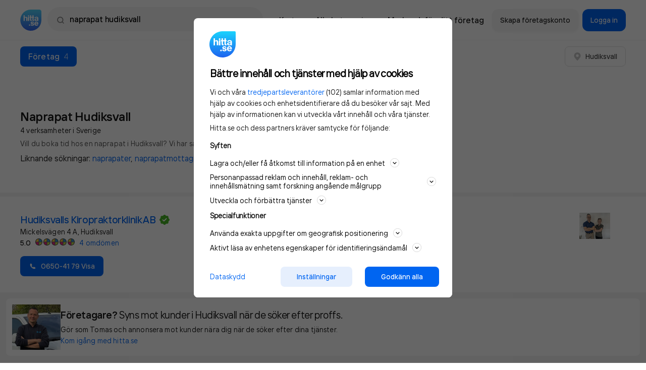

--- FILE ---
content_type: text/css
request_url: https://www.hitta.se/_next/static/css/4e81080cee2736ba.css
body_size: 5763
content:
.style_placeholder__KrISF{position:relative;display:flex;justify-content:center;align-items:center;z-index:1;text-align:center}.style_placeholder__KrISF.style_sticky__6ndAB{position:-webkit-sticky;position:sticky;top:0}.style_placeholder__KrISF.style_spacingTop__Icbsb{margin-top:40px}.style_placeholder__KrISF.style_spacingTopMedium__bHeWC{margin-top:20px}.style_placeholder__KrISF.style_centerText__leQRt{text-align:center}.style_placeholder__KrISF.style_plateColor___tsxQ{background-color:#f4f4f4}.style_placeholder__KrISF .style_dummyAd__fEEEW{background-color:#f4f4f4;border-radius:8px;position:absolute;top:0;left:50%;transform:translateX(-50%)}.style_label__a7OZL{position:absolute;top:.25rem;left:.25rem;width:-webkit-fit-content;width:-moz-fit-content;width:fit-content;padding:.25rem .5rem;line-height:.75rem;color:hsla(0,0%,100%,.9);font-size:.625rem;font-weight:400;text-align:center;border-radius:.25rem;background-color:rgba(0,0,0,.32)}.style_container__nSyTm{display:flex;flex-wrap:wrap;margin:12px 0;padding-right:8px}.style_container__nSyTm[ui-right]{justify-content:flex-end}.style_container__nSyTm[ui-scrollable]{overflow-x:auto;white-space:nowrap;flex-wrap:nowrap}.style_container__nSyTm[ui-right-scroll]{direction:rtl}.style_crumb__Ph8CW{display:inline-flex;align-items:center;color:rgba(51,51,51,.3);font-size:14px}.style_crumb__Ph8CW a{color:rgba(51,51,51,.6);font-size:14px;font-weight:inherit}.style_crumb__Ph8CW .style_divider__emQTQ{width:4px;height:4px;margin:0 12px;border-radius:100%;background-color:#b0b0b0}.style_crumb__Ph8CW .style_divider__emQTQ:after{content:""}.style_bannerContainer__NkTOl{position:absolute;top:32px;left:16px;width:calc(100% - 16px);padding:20px 24px;background:#fff;border-radius:8px;box-shadow:0 8px 20px rgba(0,0,0,.12);z-index:99;display:block;min-height:138px}.style_bannerContainer__NkTOl[ui-size=sm]{width:calc(25% - 16px)}.style_bannerContainer__NkTOl[ui-size="422"]{max-width:422px}@media only screen and (min-width:1800px){.style_bannerContainer__NkTOl[ui-size=md]{width:calc(67% - 16px);min-width:600px;max-width:700px}}.style_bannerContainer__NkTOl[ui-size=lg]{width:calc(100% - 16px)}.style_bannerContainer__NkTOl[ui-style=noPadding]{padding:0;overflow:hidden;min-height:90px}.style_bannerContainer__NkTOl[ui-style=noPadding] iframe{border-radius:8px}.style_close__uZC9s{padding:4px;background-color:#f6f6f6;cursor:pointer;position:absolute;right:8px;top:8px;border-radius:50%;width:24px;height:24px;display:flex;justify-content:center;align-items:center;z-index:999}.style_mapButton__gkGUn{background:url(/staticv4/img/new/icon-background-map.svg) no-repeat;background-size:52px 40px}@media(max-width:415px){.style_mapButton__gkGUn{display:none}}@media(min-width:1280px){.style_mapButton__gkGUn{display:none}}.style_buttonText__TvDGD{margin-left:8px}@media(max-width:640px){.style_buttonText__TvDGD{display:none}}@media(max-width:415px){.style_menuContentContainer__KsWlW{max-width:100%;min-height:350px}}.style_menuContentContainer__KsWlW .style_headContainer__t4jrd{display:flex;justify-content:space-between}.style_menuContentContainer__KsWlW .style_headContainer__t4jrd .style_closeButton__QjZwU{cursor:pointer;outline:none}.style_menuContentContainer__KsWlW .style_regionSelectorItem__QEcGK{display:flex;align-items:center;color:#161616}.style_menuContentContainer__KsWlW .style_regionSelectorItem__QEcGK a,.style_menuContentContainer__KsWlW .style_regionSelectorItem__QEcGK button{display:flex;align-items:center;min-width:100%;height:48px;color:#161616;outline:none;cursor:pointer;padding:12px 16px}.style_menuContentContainer__KsWlW .style_regionSelectorItem__QEcGK a .style_navIcon__PnPpK,.style_menuContentContainer__KsWlW .style_regionSelectorItem__QEcGK button .style_navIcon__PnPpK{fill:#0065f1;color:#0065f1}.style_menuContentContainer__KsWlW .style_regionSelectorItem__QEcGK a:hover,.style_menuContentContainer__KsWlW .style_regionSelectorItem__QEcGK button:hover{opacity:1}.style_menuContentContainer__KsWlW .style_regionSelectorItem__QEcGK[ui-active]{background-color:#f4f4f4;border-radius:8px}.style_resultsTabs__Ptvzh{margin-top:12px;padding-left:40px;padding-right:20px}@media(max-width:480px){.style_resultsTabs__Ptvzh{padding-left:24px}}.style_resultsTabs__Ptvzh:after{content:"";height:1px;min-width:20px}.style_resultsTabs__Ptvzh.style_firstNotActive__vmDLM{padding-left:24px}@media(max-width:480px){.style_resultsTabs__Ptvzh.style_firstNotActive__vmDLM{padding-left:8px}}.style_resultTab__X7To0{padding:0 16px!important;font-size:16px!important;line-height:1}.style_resultTab__X7To0 .style_tabTitle__EC5RP{color:#0065f1;font-weight:500}.style_resultTab__X7To0:hover{background-color:#f6f6f6}.style_resultTab__X7To0.style_activeTab__toVPM:hover{background-color:#0065f1}.style_resultTab__X7To0.style_activeTab__toVPM .style_tabTitle__EC5RP{color:#fff}.style_resultTab__X7To0.style_activeTab__toVPM .style_tabNumbers__VbAE7{color:#fff;opacity:.6}.style_resultTab__X7To0 .style_tabNumbers__VbAE7{font-weight:400;color:#8d8d8d}.style_rightButtons__pDmcc{margin:auto 0 auto auto;white-space:nowrap;display:flex}.style_adWrapper__H3WHn{display:block;margin:32px calc(var(--gutter-sides)*-1) 24px calc(var(--gutter-sides)*-1);padding:0 40px}@media(max-width:640px){.style_adWrapper__H3WHn{padding:0 24px}}.styleManual_wrapper__G2WQK{margin-top:24px;margin-bottom:16px}.styleManual_wrapper__G2WQK span.styleManual_yellow__PnYW_{background-color:#fffac2;padding:.3rem .5rem}.style_container__nI9CI{height:160px;width:100%;position:relative}.style_container__nI9CI iframe{width:100%;height:100%}.style_container__nI9CI a{position:absolute;display:block;left:0;top:0;right:0;bottom:0}.style_labelContainer__qP1fv{display:flex;align-items:center;cursor:pointer}.style_labelContainer__qP1fv .style_label__9Di_X{color:#48b527;margin-left:4px}.style_tooltipHeader__h1HiM{display:flex;margin-bottom:8px}.style_tooltipHeader__h1HiM .style_closeButton__Pi35X{cursor:pointer;align-self:flex-start;outline:none;margin-left:16px}.style_tooltipHeader__h1HiM .style_closeButton__Pi35X>img{width:24px;height:24px}.style_actionsContainer__hcMCK{--gap:8px;margin-top:16px;position:relative;pointer-events:none}.style_actionsContainer__hcMCK.style_fixed__1TWfd,.style_actionsContainer__hcMCK.style_scroller__ssvi_>div{display:flex;gap:var(--gap)}@media only screen and (max-width:480px){.style_actionsContainer__hcMCK.style_scroller__ssvi_{padding-left:var(--gutter-sides);left:calc(var(--gutter-sides)*-1);width:100vw;max-width:100vw}}.style_actionsContainer__hcMCK.style_scroller__ssvi_>*{padding:0 20px 0 0}.style_actionsContainer__hcMCK.style_scroller__ssvi_>*>*{pointer-events:auto}.style_actionsContainer__hcMCK.style_scroller__ssvi_>:last-child:after{content:"";display:flex;flex-shrink:0;width:calc(var(--gutter-sides) - var(--gap));height:1px}.style_infoRow__g5_gl{display:flex;align-items:baseline;overflow:hidden}.style_infoRow__g5_gl:empty{display:none}.style_infoRow__g5_gl>:before{content:"·";font-size:1.25rem;line-height:inherit;padding:0 8px;color:#6f6f6f}.style_infoRow__g5_gl>:first-child:before{content:none}.style_displayLocation__BN9e_{display:block}.style_searchResult__KcJ6E{margin:0 calc(var(--gutter-sides)*-1) 0 calc(var(--gutter-sides)*-1);padding:32px var(--gutter-sides);position:relative;color:inherit;display:block;font-weight:400;border-radius:0;border-bottom:8px solid #f4f4f4}.style_searchResult__KcJ6E:first-child{border-top:8px solid #f4f4f4}.style_searchResult__KcJ6E:hover{opacity:1;cursor:pointer}.style_searchResult__KcJ6E .style_searchContent__DRJg0{display:block}.style_searchResult__KcJ6E .style_searchContent__DRJg0:hover{opacity:1}.style_searchResult__KcJ6E .style_searchResultLink__2i2BY{position:absolute;top:0;bottom:0;left:0;right:0;content:"";overflow:hidden}.style_searchResult__KcJ6E .style_searchResultLink__2i2BY span{position:absolute;top:-100%}.style_hideFirstChildBorder__m_Mlm:first-child{border-top:none}.style_title__O0J8n{margin-bottom:2px}.style_title__O0J8n a{vertical-align:middle;color:#0065f1}[ui-hovered=true] .style_title__O0J8n a{color:#0049d4}.style_resultIcon__2_7yW{flex-shrink:0;width:48px;height:48px;background:#f4f4f4;border-radius:8px}.style_resultIcon__2_7yW,.style_resultIcon__2_7yW>*{display:flex;justify-content:center;align-items:center}.style_resultIcon__2_7yW>*{color:#a8a8a8;font-size:1.5rem;width:24px;height:24px}.style_bokaButton__GXR_6{color:#444;border:1px solid #e0e0e0;font-weight:500}@media(min-width:481px){.style_bokaButton__GXR_6{min-width:94px}}@media only screen and (max-width:320px){.style_companyPhone__Jf_6Z img{display:none}}@media only screen and (min-width:481px){.style_companyPhone__Jf_6Z{min-width:165px}}.style_companyGallery__lhtKK{display:flex}.style_companyGallery__lhtKK .style_image__u9Zm8{margin-right:16px;display:flex;flex-direction:column;justify-content:flex-start}.style_companyGallery__lhtKK .style_image__u9Zm8 img{width:80px;height:80px;border-radius:8px}.style_companyGallery__lhtKK .style_image__u9Zm8 .style_imageText__uRmCe{max-width:80px;white-space:nowrap;overflow:hidden;text-overflow:ellipsis}.style_companyGallery__lhtKK .style_image__u9Zm8:last-child{border-right:20px solid transparent}.style_companyRating__a0XYT{flex-wrap:wrap}.style_companyRating__a0XYT,.style_solidityRating__9GNHM,.style_solidityRating__9GNHM>*{display:flex;align-items:center}.style_solidityRating__9GNHM>*{margin-left:4px}.style_solidityRating__9GNHM :first-child{margin-left:0}.style_solidityRating__9GNHM img{height:20px}.style_companyMeta__219uw{display:flex;align-items:center;flex-wrap:wrap}@media(max-width:640px){.style_companyMeta__219uw{flex-direction:column;align-items:flex-start;margin-top:12px!important}.style_companyMeta__219uw>:before{display:none}}.style_companyLogo__nFi_o img{width:100%;transform:translateZ(0)}.style_companyLogo__nFi_o .style_placeholder__OMHub{width:100%;height:48px;background:#f4f4f4;display:flex;justify-content:center;align-items:center;border-radius:4px;color:#c6c6c6}.style_companyGroupLinks__7GdgG{display:flex}.style_companyGroupLinks__7GdgG>*{margin-right:8px;margin-bottom:4px}.style_resultExplanation__HShPJ{padding:8px 12px 8px 8px;display:flex;gap:8px;align-items:center;color:#48b527;background:rgba(72,181,39,.08);border-radius:8px}.style_result__qDiqh{position:relative}.style_result__qDiqh[ui-product=topp4-annons]:before,.style_result__qDiqh[ui-product=topp4-bilder]:before,.style_result__qDiqh[ui-product=topp4-logo]:before{content:"";width:4px;top:1px;bottom:1px;left:0;position:absolute;z-index:3;background:#0065f1}.style_result__qDiqh[ui-product=topp4-annons] .style_logo__WcRGG,.style_result__qDiqh[ui-product=topp4-bilder] .style_logo__WcRGG,.style_result__qDiqh[ui-product=topp4-logo] .style_logo__WcRGG{width:210px}@media screen and (max-width:414px){.style_result__qDiqh[ui-product=topp4-annons] .style_logo__WcRGG,.style_result__qDiqh[ui-product=topp4-bilder] .style_logo__WcRGG,.style_result__qDiqh[ui-product=topp4-logo] .style_logo__WcRGG{width:150px}}.style_result__qDiqh .style_iconsWrapper__L1NtW{display:inline-flex;align-items:center;vertical-align:middle;margin-top:0;width:-webkit-min-content;width:-moz-min-content;width:min-content}.style_result__qDiqh .style_hideLogo__Tznnz{padding-left:0}.style_result__qDiqh .style_logo__WcRGG{width:128px;margin-left:24px;float:right;position:relative;z-index:-1}@media screen and (max-width:380px){.style_result__qDiqh .style_logo__WcRGG{width:100px;min-width:100px}}@media screen and (max-width:319px){.style_result__qDiqh .style_logo__WcRGG{width:70px;min-width:70px}}.style_result__qDiqh .style_logo__WcRGG img{width:100%}@media(min-width:640px){.style_result__qDiqh .style_logo__WcRGG.style_noLogo__fgpnJ{display:inherit!important}}.style_result__qDiqh .style_logo__WcRGG.style_noLogo__fgpnJ{display:none}.style_result__qDiqh .style_gallery__rhl2Q{margin-top:16px;position:relative}@media only screen and (max-width:480px){.style_result__qDiqh .style_gallery__rhl2Q{padding-left:var(--gutter-sides);left:calc(var(--gutter-sides)*-1);width:100vw;max-width:100vw}}.style_result__qDiqh .style_gallery__rhl2Q>*{padding:0 20px 0 0}.style_container__zcQCv{margin:24px 0}.style_container__zcQCv:after{content:"";clear:both;display:table}.style_fakeLink__3pNVR{color:#0065f1;text-decoration:none;cursor:pointer;font-weight:700}.style_fakeLink__3pNVR:hover{color:#649ff8;text-decoration:underline}.style_aTag__5mIQC{color:#0065f1;text-decoration:none;cursor:pointer}.style_aTag__5mIQC:hover{color:#649ff8;text-decoration:underline}.style_aTag__5mIQC[disabled]{color:#888;font-style:italic;opacity:.5;pointer-events:none;border:none;cursor:default}.style_linkNeutral__vlYBo{color:inherit;text-decoration:none;font-weight:400;outline:inherit}.style_linkNeutral__vlYBo:hover{color:inherit;text-decoration:none;cursor:pointer}.style_aButton__Lx3_a{background-color:#0065f1;color:#fff;padding:4px 8px;border-radius:2px;display:inline-flex;align-items:center;text-decoration:none;border:1px solid #0065f1;cursor:pointer}.style_aButton__Lx3_a[disabled]{background-color:#888;opacity:.5;pointer-events:none;border:none;cursor:default}.style_aTagIcon__W8DQM>svg{vertical-align:text-bottom;margin-right:2px}.style_container__C2L4g{background:#fff;border-color:#f6f6f6;-o-border-image:initial;border-image:initial;border-radius:4px;max-width:350px;margin:24px auto;text-align:center}.style_container__C2L4g[ui-style=zeroHits]{max-width:100%;width:100%;text-align:start;margin:0}.style_container__C2L4g[ui-style=zeroHits] .style_subtitle__Msxbs{color:#525252}.style_container__C2L4g[ui-style=zeroHits] textarea{width:100%;min-height:110px;border:1px solid #e0e0e0;border-radius:8px;margin:16px 0;padding:8px}.style_container__C2L4g[ui-style=zeroHits] textarea:focus{outline:2px solid #0065f1}.style_container__C2L4g[ui-style=zeroHits] button{margin:0}.style_container__C2L4g h5{width:100%;line-height:24px;margin:0}.style_container__C2L4g .style_emotionsBox__L_eGv{display:flex;justify-content:center;margin-top:20px}.style_container__C2L4g .style_emotion__1sMgY{cursor:pointer;text-decoration:none;width:100px}.style_container__C2L4g .style_emotion__1sMgY svg{width:33px;height:33px}.style_container__C2L4g .style_emotion__1sMgY svg:hover circle.style_fill__eMmr6{fill:#ffcf55}.style_container__C2L4g .style_emotion__1sMgY span{display:block;font-size:13px;font-weight:700;color:#363636}.style_container__C2L4g textarea{margin:10px 0 25px;resize:none}.style_container__C2L4g .style_feedbackError__fvFpC{color:red;margin-bottom:20px;display:block}.style_container__C2L4g button{display:block;margin:auto}.style_container__C2L4g .style_successMessage__IUuBt img{width:28px;height:28px;margin-bottom:10px}.style_fluidWithHeaderAndFooter__7KUWc{--appHeaderHeight:80px}.style_fluidWithHeaderAndFooter__7KUWc .style_fullTopHeader___By_Q{position:fixed;left:0;right:0;top:0;height:var(--appHeaderHeight);background-color:#fff;display:flex;align-items:center;justify-content:space-between;z-index:10;border-bottom:1px solid #f4f4f4}.style_fluidWithHeaderAndFooter__7KUWc .style_spacer__0aIYZ{height:var(--appHeaderHeight);width:100%}.style_fluidWithHeaderAndFooter__7KUWc .style_wrapper__xmxT0{position:relative;min-height:var(--app-height)}.style_footer__wUpUT{margin-top:0}.style_breakout__Peg2B{position:relative}@media only screen and (max-width:480px){.style_breakout__Peg2B{left:-24px;width:calc(100% + 48px)}}@media only screen and (min-width:480px){.style_breakout__Peg2B{left:-40px;width:calc(100% + 80px)}}.style_searchResultAdSlot__GQhUP{border-bottom:8px solid #f4f4f4}.style_hittaAd__mghJr>a{display:flex;flex-direction:column;align-items:center;gap:16px;padding:12px;border-radius:8px}@media screen and (min-width:480px){.style_hittaAd__mghJr>a{flex-direction:row}}.style_hittaAd__mghJr .style_content__wea3B{flex:1}.style_hittaAd__mghJr .style_adImage__b_jGR{position:relative;aspect-ratio:16/9;width:100%;overflow:clip;border-radius:4px}@media screen and (min-width:480px){.style_hittaAd__mghJr .style_adImage__b_jGR{align-self:stretch;width:96px;min-height:90px;aspect-ratio:unset}}.style_hittaAd__mghJr .style_adImage__b_jGR img{-o-object-fit:cover;object-fit:cover;-o-object-position:50%;object-position:50%;width:100%;height:100%}.style_hittaAdContainer__lh9si{background-color:#f4f4f4;padding:4px 12px 12px}.style_hittaAdContainer__lh9si[data-isfirst=true]{padding-top:12px}.style_header__c8x1_{padding:40px 0}@media(max-width:480px){.style_header__c8x1_{padding:24px 0}}.style_header__c8x1_[ui-showAd]{padding-bottom:0}@media(max-width:480px){.style_title__gk1O7{font-size:24px!important;line-height:30px!important}}.styleManual_headerTitle__8BGww{margin-bottom:8px}@media(max-width:480px){.styleManual_headerTitle__8BGww{display:flex;flex-direction:column;align-items:baseline}}@media(max-width:640px){.styleManual_industryKeywords__Z5gaO{display:none}}.styleManual_industryKeywords__Z5gaO span a{font-weight:400}.styleManual_companyResultTabContainer__Wvp97{display:flex;flex-direction:column;width:100%}.styleManual_companyResultTabContainer__Wvp97 .styleManual_tabHeading__XEF5C{display:flex;justify-content:space-between;align-items:baseline}.styleManual_companyResultTabContainer__Wvp97 .styleManual_buttonContainer__ByGUx{display:flex;gap:8px}.styleManual_seoTextLink__bciEA{margin-top:8px}@media(max-width:480px){.styleManual_seoTextLink__bciEA{margin-top:16px}}.styleManual_seoTextLink__bciEA:hover{opacity:1;text-decoration:none}.styleManual_seoTextLink__bciEA:hover .styleManual_seoFakeLink__My5R9{opacity:.75;text-decoration:underline}.styleManual_seoTextLink__bciEA .styleManual_seoText__4u8L0{color:#525252}.styleManual_adWrapper__c5i8k{display:block;margin:32px calc(var(--gutter-sides)*-1) 24px calc(var(--gutter-sides)*-1);padding:0 40px}@media(max-width:640px){.styleManual_adWrapper__c5i8k{padding:0 24px}}.styleManual_container__9cL4Z p{font-weight:700;margin-bottom:.5rem}.styleManual_container__9cL4Z ul{margin:0;padding:0;list-style:none;display:flex}.styleManual_container__9cL4Z ul li{flex:1;max-width:350px}.styleManual_container__9cL4Z ul li+li{margin-left:.25rem}.styleManual_container__9cL4Z ul a{display:flex;flex-direction:column;padding:10px;box-shadow:0 2px 4px rgba(0,0,0,.08);border-radius:4px;border:1px solid #e0e0e0;overflow:auto;text-decoration:none}.styleManual_container__9cL4Z ul a:hover{text-decoration:none}.styleManual_container__9cL4Z ul .styleManual_imgWrapper__BIQNV{display:flex;justify-content:center;margin-bottom:.5rem}.styleManual_container__9cL4Z ul .styleManual_imgWrapper__BIQNV img{height:auto;align-self:auto;max-width:100%}.styleManual_container__9cL4Z ul h2{font-size:18px;color:#0065f1;text-decoration:none;cursor:pointer;font-weight:700}.styleManual_container__9cL4Z ul h2:hover{text-decoration:underline}.styleManual_container__9cL4Z ul p{color:#525252}.styleManual_container__Pr_Ia{padding:1rem;background-color:#f4f4f4;margin:1rem 0 0}.styleManual_container__Pr_Ia h2{margin-bottom:1rem;font-size:1.4rem}.styleManual_container__Pr_Ia>div{margin-bottom:.2em}.styleManual_container__Pr_Ia>a{margin-top:1rem}.styleManual_container__TbD7o ul{display:flex;list-style:none;flex-wrap:wrap;gap:8px}.styleManual_section__5mych{margin:24px 0}.styleManual_section__5mych p{margin-top:8px}.styleManual_section__5mych img{width:100%}.styleManual_none__k_BRZ{display:none}.styleManual_block__LgJMZ{display:block}.styleManual_readMoreBtn__Xy17R{color:#0065f1;outline:none;cursor:pointer;font-weight:500;border:none}.styleManual_readMoreBtn__Xy17R:focus{outline:0}.styleManual_uL__O2yy_{display:flex;flex-wrap:wrap;list-style:none}.styleManual_uL__O2yy_>li{flex:1 0 33%}.styleManual_uL__O2yy_>li:before{content:"\\2022";color:#0065f1;font-weight:700;display:inline-block;width:1em;margin-left:-1em}@media(max-width:749px){.styleManual_uL__O2yy_>li{flex:1 0 50%}}.styleManual_ching__owMzV{display:block}.style_hemnetSearchResultsButton__qxLhy>span{color:#000;gap:8px;padding-left:12px;padding-right:12px}.style_hemnetLogo__nxBrk{width:16px;height:16px}.style_hemnetTooltipLogo__aKwK9{flex-shrink:0;width:20px}.style_hemnetTooltipText__fQOai{text-align:center;font-size:12px}.style_result__0SjK3{display:flex;flex-direction:column}.style_result__0SjK3 .style_info__PsoGA{display:flex;justify-content:space-between}.style_hemnet___UWak>span{color:inherit;padding-left:4px;padding-right:4px}.style_buttonWrapper__xpeQY{display:flex;flex-wrap:wrap;pointer-events:auto}.style_resultTabContainer__0saZ5{display:flex;justify-content:space-between;width:100%}.style_resultTabContainer__0saZ5 .style_nearMeAndShowMapContainer__ssnUT{display:flex;gap:8px}.style_resultTabContainer__0saZ5[ui-flex=end]{justify-content:flex-end;gap:8px}.style_nearme__Yu640{display:flex;align-items:center;padding:0}.style_nearme__Yu640 .style_active__eylcb{background-color:#0065f1!important;color:#fff!important;fill:#fff}.style_navIcon__9vcyF{fill:#0065f1;color:#0065f1}.style_text__NiqdK{margin-left:8px;color:#161616;line-height:20px;letter-spacing:.16px}@media(max-width:640px){.style_text__NiqdK{display:none}}.style_seoContent__NKMIG{color:#6f6f6f;line-height:24px}.style_headerTitle__Nppzt h1{font-size:32px;line-height:40px;font-weight:600;letter-spacing:-.02em;color:#161616}@media(max-width:480px){.style_headerTitle__Nppzt h1{font-size:24px}}.style_headerTitle__Nppzt p{font-size:14px;line-height:18px;letter-spacing:.16px;margin-top:4px;margin-bottom:16px!important;color:#161616}@media(max-width:480px){.style_headerTitle__Nppzt{display:flex;flex-direction:column;align-items:baseline}}.style_searchResult__ozGeI{border-bottom:1px solid #f0f0f0;padding:24px 0;margin-left:0;margin-right:0}.style_searchResult__ozGeI:first-child{border-top:1px solid #f0f0f0}.style_searchResult__ozGeI:last-child{border:none}.style_searchResult__ozGeI .style_age__ZgTHo{color:#6a6a6a;font-weight:400}.style_searchResult__ozGeI .style_gender__hKSL0{color:#6a6a6a}.style_searchResult__ozGeI .style_ageString__9Pkjv{display:flex;align-items:center;color:#6a6a6a}.style_searchResult__ozGeI .style_buttonWrapper__cG6mE{display:grid;grid-template-columns:1fr -webkit-min-content;grid-template-columns:1fr min-content;grid-template-areas:"phone direction" "interflora interflora" "hemnet hemnet";margin-top:24px;gap:8px;align-items:center}@media(min-width:640px){.style_searchResult__ozGeI .style_buttonWrapper__cG6mE{grid-template-columns:-webkit-min-content -webkit-min-content -webkit-min-content;grid-template-columns:min-content min-content min-content;grid-template-areas:"phone interflora direction" "hemnet hemnet hemnet"}}@media(min-width:848px){.style_searchResult__ozGeI .style_buttonWrapper__cG6mE{grid-template-columns:-webkit-min-content -webkit-min-content -webkit-min-content -webkit-min-content;grid-template-columns:min-content min-content min-content min-content;grid-template-areas:"phone interflora hemnet direction "}}.style_searchResult__ozGeI .style_buttonWrapper__cG6mE .style_phone__QvhRv{grid-area:phone}.style_searchResult__ozGeI .style_buttonWrapper__cG6mE .style_interflora__lGjJW{grid-area:interflora}.style_searchResult__ozGeI .style_buttonWrapper__cG6mE .style_hemnet__dbm55{grid-area:hemnet}.style_searchResult__ozGeI .style_buttonWrapper__cG6mE .style_direction__H7nXY{grid-area:direction;width:48px;height:48px}.style_searchResult__ozGeI .style_personLinks__5JdO_{display:grid;grid-template-columns:1fr 1fr;grid-column-gap:16px;grid-row-gap:12px;background-color:#f5f5f5;padding:16px;margin-top:24px;border-radius:16px;max-width:540px}@media(min-width:640px){.style_searchResult__ozGeI .style_personLinks__5JdO_{display:none}}.style_searchResult__ozGeI .style_personLinks__5JdO_>a{position:relative;display:flex;align-items:center}.style_container__8hV_3{margin:64px 0}.style_container__8hV_3 .style_list__rjCND{display:grid;grid-template-columns:1fr;margin-top:16px}@media(min-width:640px){.style_container__8hV_3 .style_list__rjCND{grid-template-columns:1fr 1fr;grid-column-gap:24px}}.style_container__8hV_3 .style_list__rjCND .style_listItem__0xRbZ{display:flex;align-items:center;gap:12px;padding:16px 0;border-bottom:1px solid #f0f0f0}.style_container__8hV_3 .style_list__rjCND .style_listItem__0xRbZ .style_icon__cxlwZ{display:flex;align-items:center;justify-content:center;width:40px;height:40px;background-color:#f5f5f5;border:1px solid rgba(0,0,0,.051);border-radius:100%}.style_container__8hV_3 .style_list__rjCND .style_listItem__0xRbZ .style_visitorsCount__o2Dsr{color:#6a6a6a}.style_breakout__SJcOq{padding:24px 0}.style_container__gySMV{color:#161616}.style_container__gySMV .style_img__qwgn_{width:100%}.style_container__gySMV .style_content__JsRVA{padding:12px 12px 14px}.style_container__gySMV .style_content__JsRVA .style_title__rqnGJ{font-size:14px;font-weight:600;line-height:18px}.style_container__gySMV .style_content__JsRVA .style_btn__7Uzmo{margin-top:12px}@media(max-width:1400px){.style_container__gySMV .style_content__JsRVA .style_btn__7Uzmo{font-size:10px}}.style_container__gySMV .style_content__JsRVA .style_btn__7Uzmo .style_buttonCaption__Yhud3{margin-left:4px}@media(max-width:1400px){.style_container__gySMV .style_content__JsRVA .style_btn__7Uzmo .style_buttonCaption__Yhud3{display:none}}.style_searchResults__E9NF3{--gutter-sides:24px;position:relative}@media only screen and (min-width:480px){.style_searchResults__E9NF3{--gutter-sides:40px}}.style_searchResults__E9NF3 .style_resultsAndMap__79wXk{position:relative;min-height:var(--app-height)}.style_searchResults__E9NF3 .style_results__CIul5{overflow:hidden;padding:0 var(--gutter-sides);width:980px}@media only screen and (min-width:1024px){.style_searchResults__E9NF3 .style_map__jl1eq{min-height:var(--app-height);position:absolute;right:0;width:calc(100% - 980px);top:0;bottom:0}.style_searchResults__E9NF3 .style_map__jl1eq>div{height:calc(var(--app-height) - var(--appHeaderHeight));position:-webkit-sticky;position:sticky;top:var(--appHeaderHeight)}}@media only screen and (max-width:1280px){.style_searchResults__E9NF3 .style_map__jl1eq{display:none}.style_searchResults__E9NF3 .style_results__CIul5{margin:0 auto;width:100%}.style_searchResults__E9NF3 .style_resultsAndMap__79wXk{min-height:0}}.style_navigateToMapButton__Tdg8v{position:absolute;left:16px;bottom:32px;z-index:99;height:40px}.style_navigateToMapButton__Tdg8v svg{margin-right:8px}@media only screen and (max-width:1340px){.style_mapAdContainer__pzKaq{display:none}}

--- FILE ---
content_type: application/javascript
request_url: https://www.hitta.se/_next/static/chunks/4661-212eb7d148a56e2f.js
body_size: 2621
content:
(self.webpackChunk_N_E=self.webpackChunk_N_E||[]).push([[4661],{98005:function(e,t,n){"use strict";n.d(t,{F2:function(){return p},QN:function(){return s},pd:function(){return i},sF:function(){return l}});var o=n(74997),r=n(18820),c=n(19132),a=n(1526),s="all",i="companyOnly",u=["OMR\xc5DE","POSTORT","BYGD","T\xc4TORT","STREET","SM\xc5ORT","STORSTAD","CENTRALORT","STADSDEL","KOMMUN"],p={cmp:(0,o.tZ)(a.Nc,{}),prv:(0,o.tZ)(a.Fc,{}),trade:(0,o.tZ)(a.ol,{}),plc:(0,o.tZ)(a.$t,{}),address:(0,o.tZ)(a.$t,{}),product:(0,o.tZ)(a.Nc,{}),showAll:(0,o.tZ)(a.ol,{}),"OMR\xc5DE":(0,o.tZ)(a.D5,{}),POSTORT:(0,o.tZ)(a.D5,{}),BYGD:(0,o.tZ)(a.D5,{}),"T\xc4TORT":(0,o.tZ)(a.D5,{}),STREET:(0,o.tZ)(a.D5,{}),"SM\xc5ORT":(0,o.tZ)(a.D5,{}),STORSTAD:(0,o.tZ)(a.D5,{}),CENTRALORT:(0,o.tZ)(a.D5,{}),STADSDEL:(0,o.tZ)(a.D5,{}),KOMMUN:(0,o.tZ)(a.D5,{}),ADDRESS:(0,o.tZ)(a.D5,{})},l=function(e){var t=e||{},n=t.type,o=t.id,a=t.poiCategories,s=t.coordinates,i=t.name,p=t.displayName,l=t.city,h=t.isPhoneSearch,m=t.query,v=(0,c.encodeQueryForSearch)(i);return"Visa alla"===i?null:o&&"cmp"===n?h?"/-/-/".concat(o,"?vad=").concat(v,"&isPhoneSearch=").concat(m):"/-/-/".concat(o,"?vad=").concat(v):o&&"product"===n?"/-/-/".concat(o,"?vad=").concat(v):o&&"prv"===n?"/".concat((0,r.encode)(p),"/").concat((0,r.encode)(l),"/person/").concat(o,"?vad=").concat(v):"plc"===n?o?u.includes(a)?"/omr\xe5de/".concat(o,"?vad=").concat(v):"ADDRESS"===a&&s?"/omr\xe5de/".concat(s[0],":").concat(s[1],"?vad=").concat(v):"/kartan?search=".concat(v,"&st=single&sst=plc&sids=").concat(o,"&srb=0"):"/kartan?search=".concat(v,"&sst=plc&srb=0"):!!v&&"/s\xf6k?vad=".concat(v)}},1526:function(e,t,n){"use strict";n.d(t,{$t:function(){return u},D5:function(){return r},Fc:function(){return i},Nc:function(){return s},UZ:function(){return a},Xd:function(){return p},ol:function(){return c}});var o=n(74997),r=(n(35784),function(){return(0,o.tZ)("svg",{xmlns:"http://www.w3.org/2000/svg",viewBox:"0 0 30 30",children:(0,o.tZ)("path",{d:"M3 5a1 1 0 0 0-1 1v16c0 .466.326.84.758.951L9 24.754V6.709L3.395 5.066A1.256 1.256 0 0 0 3 5zm16 .186l-8 1.613v17.998l8-1.598V5.186zm2 .064v18.043l5.682 1.643A.992.992 0 0 0 27 25a1 1 0 0 0 1-1V8c0-.475-.34-.82-.781-.955L21 5.25z"})})}),c=function(){return(0,o.tZ)("svg",{xmlns:"http://www.w3.org/2000/svg",viewBox:"0 0 50 50",children:(0,o.tZ)("path",{fill:"currentColor",d:"M21 3C11.602 3 4 10.602 4 20s7.602 17 17 17c3.355 0 6.46-.984 9.094-2.656l12.281 12.281 4.25-4.25L34.5 30.281C36.68 27.421 38 23.88 38 20c0-9.398-7.602-17-17-17zm0 4c7.2 0 13 5.8 13 13s-5.8 13-13 13S8 27.2 8 20 13.8 7 21 7z"})})},a=function(){return(0,o.tZ)("svg",{className:"icon-remove",xmlns:"http://www.w3.org/2000/svg",viewBox:"0 0 30 30",children:(0,o.tZ)("path",{fill:"currentColor",d:"M7 4a.995.995 0 0 0-.707.293l-2 2a.999.999 0 0 0 0 1.414L11.586 15l-7.293 7.293a.999.999 0 0 0 0 1.414l2 2a.999.999 0 0 0 1.414 0L15 18.414l7.293 7.293a.999.999 0 0 0 1.414 0l2-2a.999.999 0 0 0 0-1.414L18.414 15l7.293-7.293a.999.999 0 0 0 0-1.414l-2-2a.999.999 0 0 0-1.414 0L15 11.586 7.707 4.293A.996.996 0 0 0 7 4z"})})},s=function(){return(0,o.tZ)("svg",{xmlns:"http://www.w3.org/2000/svg",viewBox:"0 0 30 30",children:(0,o.tZ)("path",{d:"M9 3a1 1 0 1 0 0 2h12a1 1 0 1 0 0-2H9zM6 7a1 1 0 1 0 0 2v18h6v-5h6v5h6V9a1 1 0 1 0 0-2H6zm2 3h2v2H8v-2zm4 0h2v2h-2v-2zm4 0h2v2h-2v-2zm4 0h2v2h-2v-2zM8 14h2v2H8v-2zm4 0h2v2h-2v-2zm4 0h2v2h-2v-2zm4 0h2v2h-2v-2zM8 18h2v2H8v-2zm4 0h2v2h-2v-2zm4 0h2v2h-2v-2zm4 0h2v2h-2v-2zM8 22h2v2H8v-2zm12 0h2v2h-2v-2z"})})},i=function(){return(0,o.tZ)("svg",{xmlns:"http://www.w3.org/2000/svg",viewBox:"0 0 30 30",children:(0,o.tZ)("path",{d:"M15 3a6 6 0 0 0-6 6v1a6 6 0 1 0 12 0V9a6 6 0 0 0-6-6zm-3.902 16.553c-2.935.767-5.704 2.21-6.725 3.539C3.459 24.28 4.329 26 5.828 26H24.17c1.499 0 2.369-1.721 1.455-2.91-1.021-1.328-3.789-2.77-6.723-3.537A5.97 5.97 0 0 1 15 21a5.974 5.974 0 0 1-3.902-1.447z"})})},u=function(){return(0,o.tZ)("svg",{xmlns:"http://www.w3.org/2000/svg",viewBox:"0 0 30 30",children:(0,o.tZ)("path",{d:"M15 3a7 7 0 0 0-7 7c0 3.525 2.61 6.433 6 6.92V26a1 1 0 1 0 2 0v-9.08c3.39-.487 6-3.395 6-6.92a7 7 0 0 0-7-7zm0 2c1.243 0 2.25.672 2.25 1.5S16.243 8 15 8s-2.25-.672-2.25-1.5S13.757 5 15 5z"})})},p=function(){return(0,o.tZ)("svg",{xmlns:"http://www.w3.org/2000/svg",viewBox:"0 0 160 160",children:(0,o.tZ)("path",{fill:"currentColor",d:"M123.254 26.508L69.762 80l53.492 53.492L106.746 150l-70-70 70-70 16.508 16.508z"})})}},29530:function(e,t,n){"use strict";n.d(t,{X$:function(){return r},ci:function(){return o}});var o=n(35784).default.createContext({}),r=(o.Consumer,o.Provider)},52800:function(e,t,n){const o=n(65867),{getRequest:r}=n(18820),{apiConfig:c}=n(46233),a="55:10,69:25",s={COMPANY:"company",PERSON:"person",LOCATION:"location"};e.exports={searchAutocomplete:function(e,t,n,o){const s=t?`&where=${encodeURIComponent(t)}`:"",i=n&&o?`&geo.hint=${n}:${o}`:"",u=`${c.autocomplete}/${encodeURIComponent(e)}?app_new=5&within=${a}${s}&includeProduct=true&customers=2&geo.ip=true`;return r(u,{timeout:3e3,retries:0}).catch((t=>{const{response:n}=t,{status:o}=n||{};return console.error(`searchAutocomplete status: ${o}, url: ${u}, query: ${encodeURIComponent(e)}, geoHintParam: ${i}`,t)}))},searchAutocompleteCmp:function(e,t,n,o){const s=t?`&where=${t}`:"",i=n&&o?`&geo.hint=${n}:${o}`:"";return r(`${c.autocomplete}/${encodeURIComponent(e)}?app_new=5&within=${a}${s}&types=company&geo.ip=true`,{timeout:3e3}).catch((t=>console.error(`searchAutocomplete error ${e} ${i}`,t)))},searchAutocompleteCmpPrv:function(e,t,n,r){const s=t?`&where=${t}`:"",i=n&&r?`&geo.hint=${n}:${r}`:"",u=`${c.autocomplete}/${encodeURIComponent(e)}?app_new=5&within=${a}${s}&types=company,person&geo.ip=true`;return o.get(u).catch((t=>{const{response:n}=t||{},{status:o="null"}=n||{};console.error(`searchAutocompleteCmpPrv status: ${o}, url: ${u}, query: ${e}, geoHintParam: ${i}`,t)}))},searchAutocompletePlc:function(e,t,n,r,s=!1){const i=t?`&where=${t}`:"",u=n&&r?`&geo.hint=${n}:${r}`:"",p=`${c.autocomplete}/${encodeURIComponent(e)}?app_new=5&within=${a}${i}&types=location&geo.ip=true&addresses=${s}`;return o.get(p).catch((t=>{const{response:n}=t||{},{status:o="null"}=n||{};throw console.error(`searchAutocompletePlc status: ${o}, url: ${p}, query: ${e}, geoHintParam: ${u}`,t),t}))},globalSearchAutocomplete:function(e,t=[s.COMPANY]){const n=t.join(",");return r(`${c.autocomplete}/${encodeURIComponent(e)}?app_new=5&within=${a}&types=${n}&geo.ip=false&geo.hint=`,{timeout:3e3}).then((e=>e?.data?.app_new||[])).catch((n=>console.error(`searchAutocomplete error for query (${e}) and type(s) (${t})`,n)))},TYPES:s}},70083:function(e,t,n){const o=n(65867),{apiConfig:r}=n(46233),c=n(51050),{postRequest:a}=n(18820);e.exports={numberVerificationTracking:function(e,t,n){const a=c.getCookie("user-id")||c.getCookie("userId"),s={timestamp:(new Date).getTime(),data:{user_id:a,event:"verify_phone",query:t,value:`${n}`,platform:"web",object_id:e}};return o.post(`${r.census}/event/track`,JSON.stringify(s),{headers:{"Content-Type":"application/json"}}).catch((()=>console.error("numberVerificationTracking error")))},commentTracking:function(e,t,n,a,s){const i=c.getCookie("user-id")||c.getCookie("userId"),u={timestamp:(new Date).getTime(),data:{user_id:i,event:s?"company_verify_phone_comment":"verify_phone_comment",query:t,value:`${n}`,comment:""+(a?`${a}`:""),platform:"web",object_id:e}};return o.post(`${r.census}/event/track`,JSON.stringify(u),{headers:{"Content-Type":"application/json"}}).catch((()=>console.error("numberVerificationTracking error")))},onlineSalesLead:function(e,t){const n=c.getCookie("user-id")||c.getCookie("userId"),a={timestamp:(new Date).getTime(),data:{user_id:n,event:"online_sales_lead",platform:"web",object_id:e,source:t}};return o.post(`${r.census}/event/track`,JSON.stringify(a),{headers:{"Content-Type":"application/json"}}).catch((()=>console.error("onlineSalesLead tracking error")))},eventTrack:function(e,t){const n=c.getCookie("user-id")||c.getCookie("userId")||t,o={timestamp:(new Date).getTime(),data:{user_id:n,platform:"web",...e}};return a(`${r.census}/event/track`,JSON.stringify(o),{headers:{"Content-Type":"application/json"}}).catch((t=>console.error(`event track error on ${e.event}, ${t}`)))}}}}]);

--- FILE ---
content_type: text/plain; charset=utf-8
request_url: https://gto.hitta.se/api/v3/firstparty
body_size: 485
content:
{
  "i": "2cc7eb6d-a0e5-48bc-b7c1-aca89c30671b",
  "r": "hitta.se",
  "v": "v3",
  "e": {},
  "k": [],
  "c": []
}